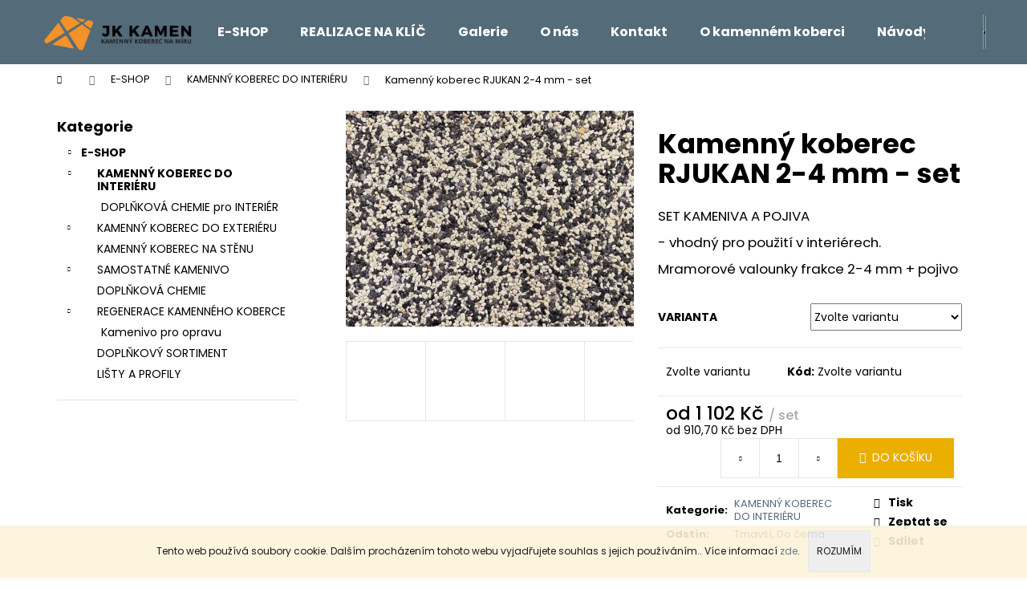

--- FILE ---
content_type: text/html; charset=utf-8
request_url: https://eshop.jkkamen.cz/kamenny-koberec-rjukan-2-4-mm-set/
body_size: 23815
content:
<!doctype html><html lang="cs" dir="ltr" class="header-background-dark external-fonts-loaded"><head><meta charset="utf-8" /><meta name="viewport" content="width=device-width,initial-scale=1" /><title>Kamenný koberec RJUKAN 2-4 mm - set - JK Kamen</title><link rel="preconnect" href="https://cdn.myshoptet.com" /><link rel="dns-prefetch" href="https://cdn.myshoptet.com" /><link rel="preload" href="https://cdn.myshoptet.com/prj/dist/master/cms/libs/jquery/jquery-1.11.3.min.js" as="script" /><link href="https://cdn.myshoptet.com/prj/dist/master/cms/templates/frontend_templates/shared/css/font-face/poppins.css" rel="stylesheet"><link href="https://cdn.myshoptet.com/prj/dist/master/shop/dist/font-shoptet-12.css.d637f40c301981789c16.css" rel="stylesheet"><script>
dataLayer = [];
dataLayer.push({'shoptet' : {
    "pageId": 739,
    "pageType": "productDetail",
    "currency": "CZK",
    "currencyInfo": {
        "decimalSeparator": ",",
        "exchangeRate": 1,
        "priceDecimalPlaces": 1,
        "symbol": "K\u010d",
        "symbolLeft": 0,
        "thousandSeparator": " "
    },
    "language": "cs",
    "projectId": 358149,
    "product": {
        "id": 756,
        "guid": "e1ad3586-5c0c-11eb-9bcc-0cc47a6b4bcc",
        "hasVariants": true,
        "codes": [
            {
                "code": "224348K1"
            },
            {
                "code": "224348S"
            }
        ],
        "name": "Kamenn\u00fd koberec RJUKAN 2-4 mm - set",
        "appendix": "",
        "weight": 26.25,
        "currentCategory": "E-SHOP | KAMENN\u00dd KOBEREC DO INTERI\u00c9RU",
        "currentCategoryGuid": "2692483c-94eb-11ea-a6c2-b8ca3a6063f8",
        "defaultCategory": "E-SHOP | KAMENN\u00dd KOBEREC DO INTERI\u00c9RU",
        "defaultCategoryGuid": "2692483c-94eb-11ea-a6c2-b8ca3a6063f8",
        "currency": "CZK",
        "priceWithVatMin": 1102,
        "priceWithVatMax": 1709
    },
    "stocks": [
        {
            "id": "ext",
            "title": "Sklad",
            "isDeliveryPoint": 0,
            "visibleOnEshop": 1
        }
    ],
    "cartInfo": {
        "id": null,
        "freeShipping": false,
        "freeShippingFrom": null,
        "leftToFreeGift": {
            "formattedPrice": "0 K\u010d",
            "priceLeft": 0
        },
        "freeGift": false,
        "leftToFreeShipping": {
            "priceLeft": null,
            "dependOnRegion": null,
            "formattedPrice": null
        },
        "discountCoupon": [],
        "getNoBillingShippingPrice": {
            "withoutVat": 0,
            "vat": 0,
            "withVat": 0
        },
        "cartItems": [],
        "taxMode": "ORDINARY"
    },
    "cart": [],
    "customer": {
        "priceRatio": 1,
        "priceListId": 1,
        "groupId": null,
        "registered": false,
        "mainAccount": false
    }
}});
</script>
<meta property="og:type" content="website"><meta property="og:site_name" content="eshop.jkkamen.cz"><meta property="og:url" content="https://eshop.jkkamen.cz/kamenny-koberec-rjukan-2-4-mm-set/"><meta property="og:title" content="Kamenný koberec RJUKAN 2-4 mm - set - JK Kamen"><meta name="author" content="JK Kamen"><meta name="web_author" content="Shoptet.cz"><meta name="dcterms.rightsHolder" content="eshop.jkkamen.cz"><meta name="robots" content="index,follow"><meta property="og:image" content="https://cdn.myshoptet.com/usr/eshop.jkkamen.cz/user/shop/big/756_200348-rjukan.jpg?60142ea5"><meta property="og:description" content="Kamenný koberec RJUKAN 2-4 mm - set. SET KAMENIVA A POJIVA
- vhodný pro použití v interiérech.
Mramorové valounky frakce 2-4 mm + pojivo"><meta name="description" content="Kamenný koberec RJUKAN 2-4 mm - set. SET KAMENIVA A POJIVA
- vhodný pro použití v interiérech.
Mramorové valounky frakce 2-4 mm + pojivo"><meta property="product:price:amount" content="1102"><meta property="product:price:currency" content="CZK"><style>:root {--color-primary: #546B79;--color-primary-h: 203;--color-primary-s: 18%;--color-primary-l: 40%;--color-primary-hover: #475B67;--color-primary-hover-h: 203;--color-primary-hover-s: 18%;--color-primary-hover-l: 34%;--color-secondary: #EAAF00;--color-secondary-h: 45;--color-secondary-s: 100%;--color-secondary-l: 46%;--color-secondary-hover: #D7A200;--color-secondary-hover-h: 45;--color-secondary-hover-s: 100%;--color-secondary-hover-l: 42%;--color-tertiary: #DDDDDD;--color-tertiary-h: 0;--color-tertiary-s: 0%;--color-tertiary-l: 87%;--color-tertiary-hover: #DDDDDD;--color-tertiary-hover-h: 0;--color-tertiary-hover-s: 0%;--color-tertiary-hover-l: 87%;--color-header-background: #546B79;--template-font: "Poppins";--template-headings-font: "Poppins";--header-background-url: none;--cookies-notice-background: #1A1937;--cookies-notice-color: #F8FAFB;--cookies-notice-button-hover: #f5f5f5;--cookies-notice-link-hover: #27263f;--templates-update-management-preview-mode-content: "Náhled aktualizací šablony je aktivní pro váš prohlížeč."}</style>
    
    <link href="https://cdn.myshoptet.com/prj/dist/master/shop/dist/main-12.less.a712b24f4ee06168baf8.css" rel="stylesheet" />
                <link href="https://cdn.myshoptet.com/prj/dist/master/shop/dist/mobile-header-v1-12.less.b339935b08864b3ce9dc.css" rel="stylesheet" />
    
    <script>var shoptet = shoptet || {};</script>
    <script src="https://cdn.myshoptet.com/prj/dist/master/shop/dist/main-3g-header.js.05f199e7fd2450312de2.js"></script>
<!-- User include --><!-- /User include --><link rel="shortcut icon" href="/favicon.ico" type="image/x-icon" /><link rel="canonical" href="https://eshop.jkkamen.cz/kamenny-koberec-rjukan-2-4-mm-set/" />    <!-- Global site tag (gtag.js) - Google Analytics -->
    <script async src="https://www.googletagmanager.com/gtag/js?id=G-VD6WPD53GM"></script>
    <script>
        
        window.dataLayer = window.dataLayer || [];
        function gtag(){dataLayer.push(arguments);}
        

        
        gtag('js', new Date());

                gtag('config', 'UA-77986598-2', { 'groups': "UA" });
        
                gtag('config', 'G-VD6WPD53GM', {"groups":"GA4","send_page_view":false,"content_group":"productDetail","currency":"CZK","page_language":"cs"});
        
                gtag('config', 'AW-878603388');
        
        
        
        
        
                    gtag('event', 'page_view', {"send_to":"GA4","page_language":"cs","content_group":"productDetail","currency":"CZK"});
        
                gtag('set', 'currency', 'CZK');

        gtag('event', 'view_item', {
            "send_to": "UA",
            "items": [
                {
                    "id": "224348S",
                    "name": "Kamenn\u00fd koberec RJUKAN 2-4 mm - set",
                    "category": "E-SHOP \/ KAMENN\u00dd KOBEREC DO INTERI\u00c9RU",
                                                            "variant": "*: 25 kg kameniva + pojivo STANDART",
                                        "price": 910.7
                }
            ]
        });
        
        
        
        
        
                    gtag('event', 'view_item', {"send_to":"GA4","page_language":"cs","content_group":"productDetail","value":910.70000000000005,"currency":"CZK","items":[{"item_id":"224348S","item_name":"Kamenn\u00fd koberec RJUKAN 2-4 mm - set","item_category":"E-SHOP","item_category2":"KAMENN\u00dd KOBEREC DO INTERI\u00c9RU","item_variant":"224348S~*: 25 kg kameniva + pojivo STANDART","price":910.70000000000005,"quantity":1,"index":0}]});
        
        
        
        
        
        
        
        document.addEventListener('DOMContentLoaded', function() {
            if (typeof shoptet.tracking !== 'undefined') {
                for (var id in shoptet.tracking.bannersList) {
                    gtag('event', 'view_promotion', {
                        "send_to": "UA",
                        "promotions": [
                            {
                                "id": shoptet.tracking.bannersList[id].id,
                                "name": shoptet.tracking.bannersList[id].name,
                                "position": shoptet.tracking.bannersList[id].position
                            }
                        ]
                    });
                }
            }

            shoptet.consent.onAccept(function(agreements) {
                if (agreements.length !== 0) {
                    console.debug('gtag consent accept');
                    var gtagConsentPayload =  {
                        'ad_storage': agreements.includes(shoptet.config.cookiesConsentOptPersonalisation)
                            ? 'granted' : 'denied',
                        'analytics_storage': agreements.includes(shoptet.config.cookiesConsentOptAnalytics)
                            ? 'granted' : 'denied',
                                                                                                'ad_user_data': agreements.includes(shoptet.config.cookiesConsentOptPersonalisation)
                            ? 'granted' : 'denied',
                        'ad_personalization': agreements.includes(shoptet.config.cookiesConsentOptPersonalisation)
                            ? 'granted' : 'denied',
                        };
                    console.debug('update consent data', gtagConsentPayload);
                    gtag('consent', 'update', gtagConsentPayload);
                    dataLayer.push(
                        { 'event': 'update_consent' }
                    );
                }
            });
        });
    </script>
</head><body class="desktop id-739 in-kamenny-koberec-do-interieru template-12 type-product type-detail multiple-columns-body columns-3 ums_forms_redesign--off ums_a11y_category_page--on ums_discussion_rating_forms--off ums_flags_display_unification--on ums_a11y_login--on mobile-header-version-1"><noscript>
    <style>
        #header {
            padding-top: 0;
            position: relative !important;
            top: 0;
        }
        .header-navigation {
            position: relative !important;
        }
        .overall-wrapper {
            margin: 0 !important;
        }
        body:not(.ready) {
            visibility: visible !important;
        }
    </style>
    <div class="no-javascript">
        <div class="no-javascript__title">Musíte změnit nastavení vašeho prohlížeče</div>
        <div class="no-javascript__text">Podívejte se na: <a href="https://www.google.com/support/bin/answer.py?answer=23852">Jak povolit JavaScript ve vašem prohlížeči</a>.</div>
        <div class="no-javascript__text">Pokud používáte software na blokování reklam, může být nutné povolit JavaScript z této stránky.</div>
        <div class="no-javascript__text">Děkujeme.</div>
    </div>
</noscript>

        <div id="fb-root"></div>
        <script>
            window.fbAsyncInit = function() {
                FB.init({
//                    appId            : 'your-app-id',
                    autoLogAppEvents : true,
                    xfbml            : true,
                    version          : 'v19.0'
                });
            };
        </script>
        <script async defer crossorigin="anonymous" src="https://connect.facebook.net/cs_CZ/sdk.js"></script>    <div class="cookie-ag-wrap">
        <div class="site-msg cookies" data-testid="cookiePopup" data-nosnippet>
            <form action="">
                Tento web používá soubory cookie. Dalším procházením tohoto webu vyjadřujete souhlas s jejich používáním.. Více informací <a href="http://eshop.jkkamen.cz/podminky-ochrany-osobnich-udaju/" target="\">zde</a>.
                <button type="submit" class="btn btn-xs btn-default CookiesOK" data-cookie-notice-ttl="7" data-testid="buttonCookieSubmit">Rozumím</button>
            </form>
        </div>
            </div>
<a href="#content" class="skip-link sr-only">Přejít na obsah</a><div class="overall-wrapper">
    <div class="user-action">
                        <dialog id="login" class="dialog dialog--modal dialog--fullscreen js-dialog--modal" aria-labelledby="loginHeading">
        <div class="dialog__close dialog__close--arrow">
                        <button type="button" class="btn toggle-window-arr" data-dialog-close data-testid="backToShop">Zpět <span>do obchodu</span></button>
            </div>
        <div class="dialog__wrapper">
            <div class="dialog__content dialog__content--form">
                <div class="dialog__header">
                    <h2 id="loginHeading" class="dialog__heading dialog__heading--login">Přihlášení k vašemu účtu</h2>
                </div>
                <div id="customerLogin" class="dialog__body">
                    <form action="/action/Customer/Login/" method="post" id="formLoginIncluded" class="csrf-enabled formLogin" data-testid="formLogin"><input type="hidden" name="referer" value="" /><div class="form-group"><div class="input-wrapper email js-validated-element-wrapper no-label"><input type="email" name="email" class="form-control" autofocus placeholder="E-mailová adresa (např. jan@novak.cz)" data-testid="inputEmail" autocomplete="email" required /></div></div><div class="form-group"><div class="input-wrapper password js-validated-element-wrapper no-label"><input type="password" name="password" class="form-control" placeholder="Heslo" data-testid="inputPassword" autocomplete="current-password" required /><span class="no-display">Nemůžete vyplnit toto pole</span><input type="text" name="surname" value="" class="no-display" /></div></div><div class="form-group"><div class="login-wrapper"><button type="submit" class="btn btn-secondary btn-text btn-login" data-testid="buttonSubmit">Přihlásit se</button><div class="password-helper"><a href="/registrace/" data-testid="signup" rel="nofollow">Nová registrace</a><a href="/klient/zapomenute-heslo/" rel="nofollow">Zapomenuté heslo</a></div></div></div></form>
                </div>
            </div>
        </div>
    </dialog>
            </div>
<header id="header"><div class="container navigation-wrapper"><div class="site-name"><a href="/" data-testid="linkWebsiteLogo"><img src="https://cdn.myshoptet.com/usr/eshop.jkkamen.cz/user/logos/logocz_faktury_novy.png" alt="JK Kamen" fetchpriority="low" /></a></div><nav id="navigation" aria-label="Hlavní menu" data-collapsible="true"><div class="navigation-in menu"><ul class="menu-level-1" role="menubar" data-testid="headerMenuItems"><li class="menu-item-763" role="none"><a href="/e-shop/" data-testid="headerMenuItem" role="menuitem" aria-expanded="false"><b>E-SHOP</b></a></li>
<li class="menu-item-760" role="none"><a href="/realizace-na-klic/" data-testid="headerMenuItem" role="menuitem" aria-expanded="false"><b>REALIZACE NA KLÍČ</b></a></li>
<li class="menu-item-757" role="none"><a href="/galerie-2/" target="blank" data-testid="headerMenuItem" role="menuitem" aria-expanded="false"><b>Galerie</b></a></li>
<li class="menu-item-775" role="none"><a href="/o-nas/" data-testid="headerMenuItem" role="menuitem" aria-expanded="false"><b>O nás</b></a></li>
<li class="menu-item-873" role="none"><a href="/kontakt/" data-testid="headerMenuItem" role="menuitem" aria-expanded="false"><b>Kontakt</b></a></li>
<li class="menu-item-781" role="none"><a href="/o-kamennem-koberci/" data-testid="headerMenuItem" role="menuitem" aria-expanded="false"><b>O kamenném koberci</b></a></li>
<li class="menu-item-805" role="none"><a href="/navody-na-samorealizaci/" data-testid="headerMenuItem" role="menuitem" aria-expanded="false"><b>Návody na samorealizaci</b></a></li>
<li class="menu-item-799" role="none"><a href="/ke-stazeni/" data-testid="headerMenuItem" role="menuitem" aria-expanded="false"><b>Ke stažení</b></a></li>
</ul>
    <ul class="navigationActions" role="menu">
                            <li role="none">
                                    <a href="/login/?backTo=%2Fkamenny-koberec-rjukan-2-4-mm-set%2F" rel="nofollow" data-testid="signin" role="menuitem"><span>Přihlášení</span></a>
                            </li>
                        </ul>
</div><span class="navigation-close"></span></nav><div class="menu-helper" data-testid="hamburgerMenu"><span>Více</span></div>

    <div class="navigation-buttons">
                <a href="#" class="toggle-window" data-target="search" data-testid="linkSearchIcon"><span class="sr-only">Hledat</span></a>
                    
        <button class="top-nav-button top-nav-button-login" type="button" data-dialog-id="login" aria-haspopup="dialog" aria-controls="login" data-testid="signin">
            <span class="sr-only">Přihlášení</span>
        </button>
                    <a href="/kosik/" class="toggle-window cart-count" data-target="cart" data-testid="headerCart" rel="nofollow" aria-haspopup="dialog" aria-expanded="false" aria-controls="cart-widget"><span class="sr-only">Nákupní košík</span></a>
        <a href="#" class="toggle-window" data-target="navigation" data-testid="hamburgerMenu"><span class="sr-only">Menu</span></a>
    </div>

</div></header><!-- / header -->


<div id="content-wrapper" class="container content-wrapper">
    
                                <div class="breadcrumbs navigation-home-icon-wrapper" itemscope itemtype="https://schema.org/BreadcrumbList">
                                                                            <span id="navigation-first" data-basetitle="JK Kamen" itemprop="itemListElement" itemscope itemtype="https://schema.org/ListItem">
                <a href="/" itemprop="item" class="navigation-home-icon"><span class="sr-only" itemprop="name">Domů</span></a>
                <span class="navigation-bullet">/</span>
                <meta itemprop="position" content="1" />
            </span>
                                <span id="navigation-1" itemprop="itemListElement" itemscope itemtype="https://schema.org/ListItem">
                <a href="/e-shop/" itemprop="item" data-testid="breadcrumbsSecondLevel"><span itemprop="name">E-SHOP</span></a>
                <span class="navigation-bullet">/</span>
                <meta itemprop="position" content="2" />
            </span>
                                <span id="navigation-2" itemprop="itemListElement" itemscope itemtype="https://schema.org/ListItem">
                <a href="/kamenny-koberec-do-interieru/" itemprop="item" data-testid="breadcrumbsSecondLevel"><span itemprop="name">KAMENNÝ KOBEREC DO INTERIÉRU</span></a>
                <span class="navigation-bullet">/</span>
                <meta itemprop="position" content="3" />
            </span>
                                            <span id="navigation-3" itemprop="itemListElement" itemscope itemtype="https://schema.org/ListItem" data-testid="breadcrumbsLastLevel">
                <meta itemprop="item" content="https://eshop.jkkamen.cz/kamenny-koberec-rjukan-2-4-mm-set/" />
                <meta itemprop="position" content="4" />
                <span itemprop="name" data-title="Kamenný koberec RJUKAN 2-4 mm - set">Kamenný koberec RJUKAN 2-4 mm - set <span class="appendix"></span></span>
            </span>
            </div>
            
    <div class="content-wrapper-in">
                                                <aside class="sidebar sidebar-left"  data-testid="sidebarMenu">
                                                                                                <div class="sidebar-inner">
                                                                                                        <div class="box box-bg-variant box-categories">    <div class="skip-link__wrapper">
        <span id="categories-start" class="skip-link__target js-skip-link__target sr-only" tabindex="-1">&nbsp;</span>
        <a href="#categories-end" class="skip-link skip-link--start sr-only js-skip-link--start">Přeskočit kategorie</a>
    </div>

<h4>Kategorie</h4>


<div id="categories"><div class="categories cat-01 expandable active expanded" id="cat-763"><div class="topic child-active"><a href="/e-shop/">E-SHOP<span class="cat-trigger">&nbsp;</span></a></div>

                    <ul class=" active expanded">
                                        <li class="
                active                  expandable                 expanded                ">
                <a href="/kamenny-koberec-do-interieru/">
                    KAMENNÝ KOBEREC DO INTERIÉRU
                    <span class="cat-trigger">&nbsp;</span>                </a>
                                                            

                    <ul class=" active expanded">
                                        <li >
                <a href="/doplnkovy-sortiment-pro-interier/">
                    DOPLŇKOVÁ CHEMIE pro INTERIÉR
                                    </a>
                                                                </li>
                </ul>
    
                                                </li>
                                <li class="
                                 expandable                                 external">
                <a href="/kamenny-koberec-do-exterieru/">
                    KAMENNÝ KOBEREC DO EXTERIÉRU
                    <span class="cat-trigger">&nbsp;</span>                </a>
                                                            

    
                                                </li>
                                <li >
                <a href="/kamenny-koberec-na-stenu/">
                    KAMENNÝ KOBEREC NA STĚNU
                                    </a>
                                                                </li>
                                <li class="
                                 expandable                                 external">
                <a href="/samostatne-kamenivo/">
                    SAMOSTATNÉ KAMENIVO
                    <span class="cat-trigger">&nbsp;</span>                </a>
                                                            

    
                                                </li>
                                <li >
                <a href="/doplnkovy-sortiment/">
                    DOPLŇKOVÁ CHEMIE
                                    </a>
                                                                </li>
                                <li class="
                                 expandable                 expanded                ">
                <a href="/regenerace-kamenneho-koberce/">
                    REGENERACE KAMENNÉHO KOBERCE
                    <span class="cat-trigger">&nbsp;</span>                </a>
                                                            

                    <ul class=" expanded">
                                        <li >
                <a href="/kamenivo-pro-opravu/">
                    Kamenivo pro opravu
                                    </a>
                                                                </li>
                </ul>
    
                                                </li>
                                <li >
                <a href="/doplnkovy-sortiment-2/">
                    DOPLŇKOVÝ SORTIMENT
                                    </a>
                                                                </li>
                                <li >
                <a href="/listy-a-profily/">
                    LIŠTY A PROFILY
                                    </a>
                                                                </li>
                </ul>
    </div></div>

    <div class="skip-link__wrapper">
        <a href="#categories-start" class="skip-link skip-link--end sr-only js-skip-link--end" tabindex="-1" hidden>Přeskočit kategorie</a>
        <span id="categories-end" class="skip-link__target js-skip-link__target sr-only" tabindex="-1">&nbsp;</span>
    </div>
</div>
                                                                                                                                        <div class="banner"><div class="banner-wrapper banner1"><a href="https://358149.myshoptet.com/galerie-2/pro-inspiraci-nektere-nase-interierove-realizace/" data-ec-promo-id="11" target="_blank" ><img data-src="https://cdn.myshoptet.com/usr/eshop.jkkamen.cz/user/banners/5-collage.jpg?5ebbad7b" src="data:image/svg+xml,%3Csvg%20width%3D%222046%22%20height%3D%222046%22%20xmlns%3D%22http%3A%2F%2Fwww.w3.org%2F2000%2Fsvg%22%3E%3C%2Fsvg%3E" fetchpriority="low" alt="Kamenný koberec v interiéru" width="2046" height="2046" /><span class="extended-banner-texts"><span class="extended-banner-text">KAMENNÝ KOBEREC V INTERIÉRU</span></span></a></div></div>
                                            <div class="banner"><div class="banner-wrapper banner2"><a href="https://358149.myshoptet.com/galerie-2/pro-inspiraci-nektere-nase-exterierove-realizace-2/" data-ec-promo-id="12" ><img data-src="https://cdn.myshoptet.com/usr/eshop.jkkamen.cz/user/banners/10-collage-1.jpg?5ebc4701" src="data:image/svg+xml,%3Csvg%20width%3D%221021%22%20height%3D%221021%22%20xmlns%3D%22http%3A%2F%2Fwww.w3.org%2F2000%2Fsvg%22%3E%3C%2Fsvg%3E" fetchpriority="low" alt="Kamenný koberec v exteriéru" width="1021" height="1021" /><span class="extended-banner-texts"><span class="extended-banner-text">KAMENNÝ KOBEREC V EXTERIÉRU</span></span></a></div></div>
                                                                                <div class="box box-bg-default box-sm box-poll">                            <h4><span>Dotazník</span></h4>

            <h5>Jak se Vám líbí náš e-shop?</h5>
            <ul class="poll">
                                    <li>
                                                    <a href="#" class="js-window-location" data-url="/action/Poll/Vote/?answerId=1">Velmi pěkný</a>
                                                <div class="poll-result">
                            <div style="width: 65%"></div>
                            <small>(65%)</small>
                        </div>
                    </li>
                                    <li>
                                                    <a href="#" class="js-window-location" data-url="/action/Poll/Vote/?answerId=2">Pěkný</a>
                                                <div class="poll-result">
                            <div style="width: 13%"></div>
                            <small>(13%)</small>
                        </div>
                    </li>
                                    <li>
                                                    <a href="#" class="js-window-location" data-url="/action/Poll/Vote/?answerId=6">Ujde to</a>
                                                <div class="poll-result">
                            <div style="width: 5%"></div>
                            <small>(5%)</small>
                        </div>
                    </li>
                                    <li>
                                                    <a href="#" class="js-window-location" data-url="/action/Poll/Vote/?answerId=9">Ještě je co zlepšovat</a>
                                                <div class="poll-result">
                            <div style="width: 10%"></div>
                            <small>(10%)</small>
                        </div>
                    </li>
                                    <li>
                                                    <a href="#" class="js-window-location" data-url="/action/Poll/Vote/?answerId=3">Nelíbí se mi</a>
                                                <div class="poll-result">
                            <div style="width: 7%"></div>
                            <small>(7%)</small>
                        </div>
                    </li>
                            </ul>
                        Počet hlasů: <strong>40</strong>
            </div>
                                                                    </div>
                                                            </aside>
                            <main id="content" class="content narrow">
                                                                                                                    
<div class="p-detail" itemscope itemtype="https://schema.org/Product">

    
    <meta itemprop="name" content="Kamenný koberec RJUKAN 2-4 mm - set" />
    <meta itemprop="category" content="Úvodní stránka &gt; E-SHOP &gt; KAMENNÝ KOBEREC DO INTERIÉRU &gt; Kamenný koberec RJUKAN 2-4 mm - set" />
    <meta itemprop="url" content="https://eshop.jkkamen.cz/kamenny-koberec-rjukan-2-4-mm-set/" />
    <meta itemprop="image" content="https://cdn.myshoptet.com/usr/eshop.jkkamen.cz/user/shop/big/756_200348-rjukan.jpg?60142ea5" />
            <meta itemprop="description" content="SET KAMENIVA A POJIVA
- vhodný pro použití v interiérech.
Mramorové valounky frakce 2-4 mm + pojivo" />
                                                                
        <div class="p-detail-inner">

        <div class="p-data-wrapper">
            <div class="p-detail-inner-header">
                                <h1>
                      Kamenný koberec RJUKAN 2-4 mm - set                </h1>
            </div>

                            <div class="p-short-description" data-testid="productCardShortDescr">
                    <p>SET KAMENIVA A POJIVA</p>
<p>- vhodný pro použití v interiérech.</p>
<p>Mramorové valounky frakce 2-4 mm + pojivo</p>
                </div>
            

            <form action="/action/Cart/addCartItem/" method="post" id="product-detail-form" class="pr-action csrf-enabled" data-testid="formProduct">
                <meta itemprop="productID" content="756" /><meta itemprop="identifier" content="e1ad3586-5c0c-11eb-9bcc-0cc47a6b4bcc" /><span itemprop="offers" itemscope itemtype="https://schema.org/Offer"><meta itemprop="sku" content="224348S" /><link itemprop="availability" href="https://schema.org/InStock" /><meta itemprop="url" content="https://eshop.jkkamen.cz/kamenny-koberec-rjukan-2-4-mm-set/" /><meta itemprop="price" content="1102.00" /><meta itemprop="priceCurrency" content="CZK" /><link itemprop="itemCondition" href="https://schema.org/NewCondition" /></span><span itemprop="offers" itemscope itemtype="https://schema.org/Offer"><meta itemprop="sku" content="224348K1" /><link itemprop="availability" href="https://schema.org/InStock" /><meta itemprop="url" content="https://eshop.jkkamen.cz/kamenny-koberec-rjukan-2-4-mm-set/" /><meta itemprop="price" content="1709.00" /><meta itemprop="priceCurrency" content="CZK" /><link itemprop="itemCondition" href="https://schema.org/NewCondition" /></span><input type="hidden" name="productId" value="756" /><input type="hidden" name="priceId" value="1563" /><input type="hidden" name="language" value="cs" />

                <div class="p-variants-block">
                                    <table class="detail-parameters">
                        <tbody>
                                                    <tr class="variant-list variant-not-chosen-anchor">
                                <th>
                                    Varianta                                </th>
                                <td>
                                    <div id="simple-variants" class="clearfix">
                                                                                    <select name="priceId" class="form-control" id="simple-variants-select" data-testid="selectVariant"><option value="" data-disable-button="1" data-disable-reason="Zvolte variantu" data-index="0"data-codeid="1563">Zvolte variantu</option><option value="1563" data-index="1"data-min="1"data-max="9999"data-decimals="0"data-codeid="1563"data-stock="-1"data-customerprice="1102"data-haspromotion=""data-quantity-discount-disabled="true">*: 25 kg kameniva + pojivo STANDART&nbsp;- Skladem&nbsp; (1 102 Kč)</option><option value="1560" data-index="2"data-min="1"data-max="9999"data-decimals="0"data-codeid="1560"data-stock="-1"data-customerprice="1709"data-haspromotion=""data-quantity-discount-disabled="true">*: 25 kg kameniva + pojivo UV jednosložkové&nbsp;- Skladem&nbsp; (1 709 Kč)</option></select>
                                                                            </div>
                                </td>
                            </tr>
                        
                        
                                                                                                </tbody>
                    </table>
                            </div>



            <div class="p-basic-info-block">
                <div class="block">
                                                            

                                                <span class="choose-variant
 no-display 1">
                <span class="availability-label" style="color: #009901">
                                            Skladem
                                    </span>
                            </span>
                                            <span class="choose-variant
 no-display 2">
                <span class="availability-label" style="color: #009901">
                                            Skladem
                                    </span>
                            </span>
                <span class="choose-variant default-variant">
            <span class="availability-label">
                Zvolte variantu            </span>
        </span>
                                    </div>
                <div class="block">
                                            <span class="p-code">
        <span class="p-code-label">Kód:</span>
                                                        <span class="choose-variant
 no-display 1">
                    224348S
                </span>
                                    <span class="choose-variant
 no-display 2">
                    224348K1
                </span>
                                <span class="choose-variant default-variant">Zvolte variantu</span>
                        </span>
                </div>
                <div class="block">
                                                        </div>
            </div>

                                        
            <div class="p-to-cart-block">
                            <div class="p-final-price-wrapper">
                                                            <strong class="price-final" data-testid="productCardPrice">
                                                            <span class="price-final-holder choose-variant
 no-display 1">
                        1 102 Kč
                        
    
        <span class="pr-list-unit">
            /&nbsp;set
    </span>
                    </span>
                                                                <span class="price-final-holder choose-variant
 no-display 2">
                        1 709 Kč
                        
    
        <span class="pr-list-unit">
            /&nbsp;set
    </span>
                    </span>
                                        <span class="price-final-holder choose-variant default-variant">
                        od <span class="nowrap">1 102 Kč</span>    
    
        <span class="pr-list-unit">
            /&nbsp;set
    </span>
            </span>
            </strong>
                        <span class="price-additional">
                                                                                <span class="price-additional-holder choose-variant
 no-display 1">
                            910,70 Kč
                                                            bez DPH                                                    </span>
                                                                                <span class="price-additional-holder choose-variant
 no-display 2">
                            1 412,40 Kč
                                                            bez DPH                                                    </span>
                                                    <span class="choose-variant default-variant">
                            od <span class="nowrap">910,70 Kč</span>            bez DPH                    </span>
                        </span>
                        <span class="price-measure">
                    
                        </span>
                    
                </div>
                            <div class="p-add-to-cart-wrapper">
                                <div class="add-to-cart" data-testid="divAddToCart">
                
<span class="quantity">
    <span
        class="increase-tooltip js-increase-tooltip"
        data-trigger="manual"
        data-container="body"
        data-original-title="Není možné zakoupit více než 9999 set."
        aria-hidden="true"
        role="tooltip"
        data-testid="tooltip">
    </span>

    <span
        class="decrease-tooltip js-decrease-tooltip"
        data-trigger="manual"
        data-container="body"
        data-original-title="Minimální množství, které lze zakoupit, je 1 set."
        aria-hidden="true"
        role="tooltip"
        data-testid="tooltip">
    </span>
    <label>
        <input
            type="number"
            name="amount"
            value="1"
            class="amount"
            autocomplete="off"
            data-decimals="0"
                        step="1"
            min="1"
            max="9999"
            aria-label="Množství"
            data-testid="cartAmount"/>
    </label>

    <button
        class="increase"
        type="button"
        aria-label="Zvýšit množství o 1"
        data-testid="increase">
            <span class="increase__sign">&plus;</span>
    </button>

    <button
        class="decrease"
        type="button"
        aria-label="Snížit množství o 1"
        data-testid="decrease">
            <span class="decrease__sign">&minus;</span>
    </button>
</span>
                    
                <button type="submit" class="btn btn-conversion add-to-cart-button" data-testid="buttonAddToCart" aria-label="Do košíku Kamenný koberec RJUKAN 2-4 mm - set">Do košíku</button>
            
            </div>
                            </div>
            </div>


            </form>

            
            

            <div class="p-param-block">
                <div class="detail-parameters-wrapper">
                    <table class="detail-parameters second">
                        <tr>
    <th>
        <span class="row-header-label">
            Kategorie<span class="row-header-label-colon">:</span>
        </span>
    </th>
    <td>
        <a href="/kamenny-koberec-do-interieru/">KAMENNÝ KOBEREC DO INTERIÉRU</a>    </td>
</tr>
            <tr>
            <th>
                <span class="row-header-label">
                                            Odstín<span class="row-header-label-colon">:</span>
                                    </span>
            </th>
            <td>
                                                            Tmavší,                                                                                 Do černa                                                </td>
        </tr>
                        </table>
                </div>
                <div class="social-buttons-wrapper">
                    <div class="link-icons" data-testid="productDetailActionIcons">
    <a href="#" class="link-icon print" title="Tisknout produkt"><span>Tisk</span></a>
    <a href="/kamenny-koberec-rjukan-2-4-mm-set:dotaz/" class="link-icon chat" title="Mluvit s prodejcem" rel="nofollow"><span>Zeptat se</span></a>
                <a href="#" class="link-icon share js-share-buttons-trigger" title="Sdílet produkt"><span>Sdílet</span></a>
    </div>
                        <div class="social-buttons no-display">
                    <div class="twitter">
                <script>
        window.twttr = (function(d, s, id) {
            var js, fjs = d.getElementsByTagName(s)[0],
                t = window.twttr || {};
            if (d.getElementById(id)) return t;
            js = d.createElement(s);
            js.id = id;
            js.src = "https://platform.twitter.com/widgets.js";
            fjs.parentNode.insertBefore(js, fjs);
            t._e = [];
            t.ready = function(f) {
                t._e.push(f);
            };
            return t;
        }(document, "script", "twitter-wjs"));
        </script>

<a
    href="https://twitter.com/share"
    class="twitter-share-button"
        data-lang="cs"
    data-url="https://eshop.jkkamen.cz/kamenny-koberec-rjukan-2-4-mm-set/"
>Tweet</a>

            </div>
                    <div class="facebook">
                <div
            data-layout="button"
        class="fb-share-button"
    >
</div>

            </div>
                                <div class="close-wrapper">
        <a href="#" class="close-after js-share-buttons-trigger" title="Sdílet produkt">Zavřít</a>
    </div>

            </div>
                </div>
            </div>


                                </div>

        <div class="p-image-wrapper">
            
            <div class="p-image" style="" data-testid="mainImage">
                

<a href="https://cdn.myshoptet.com/usr/eshop.jkkamen.cz/user/shop/big/756_200348-rjukan.jpg?60142ea5" class="p-main-image cloud-zoom" data-href="https://cdn.myshoptet.com/usr/eshop.jkkamen.cz/user/shop/orig/756_200348-rjukan.jpg?60142ea5"><img src="https://cdn.myshoptet.com/usr/eshop.jkkamen.cz/user/shop/big/756_200348-rjukan.jpg?60142ea5" alt="200348 rjukan" width="1024" height="768"  fetchpriority="high" />
</a>                


                

    

            </div>
            <div class="row">
                
    <div class="col-sm-12 p-thumbnails-wrapper">

        <div class="p-thumbnails">

            <div class="p-thumbnails-inner">

                <div>
                                                                                        <a href="https://cdn.myshoptet.com/usr/eshop.jkkamen.cz/user/shop/big/756_200348-rjukan.jpg?60142ea5" class="p-thumbnail highlighted">
                            <img src="data:image/svg+xml,%3Csvg%20width%3D%22100%22%20height%3D%22100%22%20xmlns%3D%22http%3A%2F%2Fwww.w3.org%2F2000%2Fsvg%22%3E%3C%2Fsvg%3E" alt="200348 rjukan" width="100" height="100"  data-src="https://cdn.myshoptet.com/usr/eshop.jkkamen.cz/user/shop/related/756_200348-rjukan.jpg?60142ea5" fetchpriority="low" />
                        </a>
                        <a href="https://cdn.myshoptet.com/usr/eshop.jkkamen.cz/user/shop/big/756_200348-rjukan.jpg?60142ea5" class="cbox-gal" data-gallery="lightbox[gallery]" data-alt="200348 rjukan"></a>
                                                                    <a href="https://cdn.myshoptet.com/usr/eshop.jkkamen.cz/user/shop/big/756-1_rjukan1.jpg?6014385a" class="p-thumbnail">
                            <img src="data:image/svg+xml,%3Csvg%20width%3D%22100%22%20height%3D%22100%22%20xmlns%3D%22http%3A%2F%2Fwww.w3.org%2F2000%2Fsvg%22%3E%3C%2Fsvg%3E" alt="rjukan1" width="100" height="100"  data-src="https://cdn.myshoptet.com/usr/eshop.jkkamen.cz/user/shop/related/756-1_rjukan1.jpg?6014385a" fetchpriority="low" />
                        </a>
                        <a href="https://cdn.myshoptet.com/usr/eshop.jkkamen.cz/user/shop/big/756-1_rjukan1.jpg?6014385a" class="cbox-gal" data-gallery="lightbox[gallery]" data-alt="rjukan1"></a>
                                                                    <a href="https://cdn.myshoptet.com/usr/eshop.jkkamen.cz/user/shop/big/756-2_rjukan2.jpg?6014385c" class="p-thumbnail">
                            <img src="data:image/svg+xml,%3Csvg%20width%3D%22100%22%20height%3D%22100%22%20xmlns%3D%22http%3A%2F%2Fwww.w3.org%2F2000%2Fsvg%22%3E%3C%2Fsvg%3E" alt="rjukan2" width="100" height="100"  data-src="https://cdn.myshoptet.com/usr/eshop.jkkamen.cz/user/shop/related/756-2_rjukan2.jpg?6014385c" fetchpriority="low" />
                        </a>
                        <a href="https://cdn.myshoptet.com/usr/eshop.jkkamen.cz/user/shop/big/756-2_rjukan2.jpg?6014385c" class="cbox-gal" data-gallery="lightbox[gallery]" data-alt="rjukan2"></a>
                                                                    <a href="https://cdn.myshoptet.com/usr/eshop.jkkamen.cz/user/shop/big/756-3_rjukan3.jpg?6014385e" class="p-thumbnail">
                            <img src="data:image/svg+xml,%3Csvg%20width%3D%22100%22%20height%3D%22100%22%20xmlns%3D%22http%3A%2F%2Fwww.w3.org%2F2000%2Fsvg%22%3E%3C%2Fsvg%3E" alt="rjukan3" width="100" height="100"  data-src="https://cdn.myshoptet.com/usr/eshop.jkkamen.cz/user/shop/related/756-3_rjukan3.jpg?6014385e" fetchpriority="low" />
                        </a>
                        <a href="https://cdn.myshoptet.com/usr/eshop.jkkamen.cz/user/shop/big/756-3_rjukan3.jpg?6014385e" class="cbox-gal" data-gallery="lightbox[gallery]" data-alt="rjukan3"></a>
                                    </div>

            </div>

            <a href="#" class="thumbnail-prev"></a>
            <a href="#" class="thumbnail-next"></a>

        </div>

    </div>

            </div>

        </div>
    </div>

    <div class="container container--bannersBenefit">
            </div>

        



        
    <div class="shp-tabs-wrapper p-detail-tabs-wrapper">
        <div class="row">
            <div class="col-sm-12 shp-tabs-row responsive-nav">
                <div class="shp-tabs-holder">
    <ul id="p-detail-tabs" class="shp-tabs p-detail-tabs visible-links" role="tablist">
                            <li class="shp-tab active" data-testid="tabDescription">
                <a href="#description" class="shp-tab-link" role="tab" data-toggle="tab">Popis</a>
            </li>
                                                <li class="shp-tab" data-testid="tabRelatedProducts">
                <a href="#productsRelated" class="shp-tab-link" role="tab" data-toggle="tab">Související (3)</a>
            </li>
                                                                                                         <li class="shp-tab" data-testid="tabDiscussion">
                                <a href="#productDiscussion" class="shp-tab-link" role="tab" data-toggle="tab">Diskuze</a>
            </li>
                                        </ul>
</div>
            </div>
            <div class="col-sm-12 ">
                <div id="tab-content" class="tab-content">
                                                                                                            <div id="description" class="tab-pane fade in active" role="tabpanel">
        <div class="description-inner">
            <div class="basic-description">
                
                                    <p><strong><span style="text-decoration: underline;"><em>POPIS DOSTUPNÝCH VARIANT PRODUKTU:</em></span></strong></p>
<p>&nbsp;</p>
<p><em><strong><u>Varianta: 25 kg kameniva + pojivo STANDART</u></strong></em></p>
<p>-&nbsp;<em>25kg praného, sušeného a baleného kameniva v LDPE pytli + pojivo EMZ EP</em></p>
<p><em>-&nbsp;</em><strong><em>Pojivo EMZ EP</em></strong><em> je epoxidové pojivo určené pro kamenné koberce, toto pojivo&nbsp;</em><strong><em>není zcela UV stabilní</em></strong><em>, tudíž nezaručuje barevnou stálost a může docházet k degradaci vlivem UV záření.</em></p>
<p><em>&nbsp;</em></p>
<p><strong><em><u>Varianta: 25 kg kameniva + pojivo UV JEDNOSLOŽKOVÉ</u></em></strong></p>
<p><em>- 25kg praného, sušeného a baleného kameniva v LDPE pytli + polyuretanové <strong>JEDNOSLOŽKOVÉ </strong>pojivo EMZ PU 1k.</em></p>
<p>- <em><strong>Pojivo EMZ PU 1k je JEDNOSLOŽKOVÉ</strong></em><em> pojivo určené pro kamenné koberce, které&nbsp;</em><strong><em>je UV stabilní</em></strong><em>&nbsp;zaručující barevnou stálost a dlouhou životnost.</em></p>
<p>&nbsp;</p>
<p><em>&nbsp;</em></p>
<p>&nbsp;&nbsp;</p>
<p><span style="text-decoration: underline;"><strong>JEDNODUCHÝ VÝPOČET SPOTŘEBY MATERIÁLU:</strong></span><em>&nbsp; naše JK kalkulačka ke stažení <a href="https://eshop.jkkamen.cz/user/documents/upload/INTERAKTIVNÍ CENÍK JK KAMEN.xlsx"><span style="color: #ff0000;">ZDE</span></a></em><span style="text-decoration: underline;"><strong><br /></strong></span></p>
<p><strong><span style="color: #ff0000;"><em><span style="text-decoration: underline;"><span style="color: #000000; text-decoration: underline;">INTERIÉR (finální tloušťka 8mm):</span></span></em></span>&nbsp; <span style="color: #ff0000;">(m2 x 0,56) x 1,1 =</span> předpokládaná SPOTŘEBA MATERIÁLU + 10% rezerva<br /></strong></p>
<p>&nbsp;</p>
<p>Pro realizace v interiéru doporučujeme tloušťku finálního povrchu 8 mm, doporučujeme také počítat s 10% rezervou.</p>
<p>&nbsp;</p>
<p>&nbsp;</p>
<p>&nbsp;</p>
<p>&nbsp;</p>
<p>&nbsp;</p>
<p>&nbsp;</p>
<p>&nbsp;</p>
<p>&nbsp;</p>
<p>&nbsp;</p>
<p>&nbsp;</p>
<p>&nbsp;</p>
                            </div>
            
        </div>
    </div>
                                                    
    <div id="productsRelated" class="tab-pane fade" role="tabpanel">

        <div class="products products-block products-additional p-switchable">
            
        
                    <div class="product col-sm-6 col-md-12 col-lg-6 active related-sm-screen-show">
    <div class="p" data-micro="product" data-micro-product-id="1581" data-micro-identifier="284b2be0-6164-11eb-838e-0cc47a6c9c84" data-testid="productItem">
                    <a href="/penetrace-adz-8/" class="image">
                <img src="data:image/svg+xml,%3Csvg%20width%3D%22423%22%20height%3D%22318%22%20xmlns%3D%22http%3A%2F%2Fwww.w3.org%2F2000%2Fsvg%22%3E%3C%2Fsvg%3E" alt="ADZ 8" data-micro-image="https://cdn.myshoptet.com/usr/eshop.jkkamen.cz/user/shop/big/1581_adz-8.jpg?6012b2b7" width="423" height="318"  data-src="https://cdn.myshoptet.com/usr/eshop.jkkamen.cz/user/shop/detail/1581_adz-8.jpg?6012b2b7
" fetchpriority="low" />
                                                                                                                                    
    

    


            </a>
        
        <div class="p-in">

            <div class="p-in-in">
                <a href="/penetrace-adz-8/" class="name" data-micro="url">
                    <span data-micro="name" data-testid="productCardName">
                          Penetrace ADZ 8                    </span>
                </a>
                
                <div class="availability">
            <span style="color:#009901">
                Skladem            </span>
                                                            </div>
    
                            </div>

            <div class="p-bottom no-buttons">
                
                <div data-micro="offer"
    data-micro-price="450.00"
    data-micro-price-currency="CZK"
            data-micro-availability="https://schema.org/InStock"
    >
                    <div class="prices">
                                                                                
                        
                        
                        
        <div class="price-additional">371,90 Kč&nbsp;bez DPH</div>
        <div class="price price-final" data-testid="productCardPrice">
        <strong>
                                        450 Kč
                    </strong>
        
    
        
    </div>


                        

                    </div>

                    

                                            <div class="p-tools">
                                                            <form action="/action/Cart/addCartItem/" method="post" class="pr-action csrf-enabled">
                                    <input type="hidden" name="language" value="cs" />
                                                                            <input type="hidden" name="priceId" value="3387" />
                                                                        <input type="hidden" name="productId" value="1581" />
                                                                            
<input type="hidden" name="amount" value="1" autocomplete="off" />
                                                                        <button type="submit" class="btn btn-cart add-to-cart-button" data-testid="buttonAddToCart" aria-label="Do košíku Penetrace ADZ 8"><span>Do košíku</span></button>
                                </form>
                                                                                    
    
                                                    </div>
                    
                                                                                            <p class="p-desc" data-micro="description" data-testid="productCardShortDescr">
                                Slouží k ideálnímu propojení podkladu a kamenného koberce.
                            </p>
                                                            

                </div>

            </div>

        </div>

        
    

                    <span class="p-code">
            Kód: <span data-micro="sku">310104</span>
        </span>
    
    </div>
</div>
                        <div class="product col-sm-6 col-md-12 col-lg-6 active related-sm-screen-show">
    <div class="p" data-micro="product" data-micro-product-id="1605" data-micro-identifier="28718696-6164-11eb-a8e3-0cc47a6c9c84" data-testid="productItem">
                    <a href="/plnic-poru-pore-60-1k/" class="image">
                <img src="data:image/svg+xml,%3Csvg%20width%3D%22423%22%20height%3D%22318%22%20xmlns%3D%22http%3A%2F%2Fwww.w3.org%2F2000%2Fsvg%22%3E%3C%2Fsvg%3E" alt="PORE 60 1k" data-micro-image="https://cdn.myshoptet.com/usr/eshop.jkkamen.cz/user/shop/big/1605_pore-60-1k.jpg?6012ed8b" width="423" height="318"  data-src="https://cdn.myshoptet.com/usr/eshop.jkkamen.cz/user/shop/detail/1605_pore-60-1k.jpg?6012ed8b
" fetchpriority="low" />
                                                                                                                                    
    

    


            </a>
        
        <div class="p-in">

            <div class="p-in-in">
                <a href="/plnic-poru-pore-60-1k/" class="name" data-micro="url">
                    <span data-micro="name" data-testid="productCardName">
                          Plnič pórů - PORE 60 1k                    </span>
                </a>
                
                <div class="availability">
            <span style="color:#009901">
                Skladem            </span>
                                                            </div>
    
                            </div>

            <div class="p-bottom no-buttons">
                
                <div data-micro="offer"
    data-micro-price="436.00"
    data-micro-price-currency="CZK"
            data-micro-availability="https://schema.org/InStock"
    >
                    <div class="prices">
                                                                                
                        
                        
                        
        <div class="price-additional">360,30 Kč&nbsp;bez DPH</div>
        <div class="price price-final" data-testid="productCardPrice">
        <strong>
                                        436 Kč
                    </strong>
        
    
        
    </div>


                        

                    </div>

                    

                                            <div class="p-tools">
                                                                                    
    
                                                                                            <a href="/plnic-poru-pore-60-1k/" class="btn btn-primary" aria-hidden="true" tabindex="-1">Detail</a>
                                                    </div>
                    
                                                                                            <p class="p-desc" data-micro="description" data-testid="productCardShortDescr">
                                Jednosložkový plnič pórů vhodný do INTERIÉRU, kde nedochází k častému zatěžování vodou.
                            </p>
                                                            

                </div>

            </div>

        </div>

        
    

                    <span class="p-code">
            Kód: <span data-micro="sku">330101/1</span>
        </span>
    
    </div>
</div>
                        <div class="product col-sm-6 col-md-12 col-lg-6 active related-sm-screen-hide">
    <div class="p" data-micro="product" data-micro-product-id="1578" data-micro-identifier="2839a320-6164-11eb-9a3d-0cc47a6c9c84" data-testid="productItem">
                    <a href="/penetracni-zasyp-adz-pp/" class="image">
                <img src="data:image/svg+xml,%3Csvg%20width%3D%22423%22%20height%3D%22318%22%20xmlns%3D%22http%3A%2F%2Fwww.w3.org%2F2000%2Fsvg%22%3E%3C%2Fsvg%3E" alt="ADZ PP" data-shp-lazy="true" data-micro-image="https://cdn.myshoptet.com/usr/eshop.jkkamen.cz/user/shop/big/1578_adz-pp.jpg?6012b2ca" width="423" height="318"  data-src="https://cdn.myshoptet.com/usr/eshop.jkkamen.cz/user/shop/detail/1578_adz-pp.jpg?6012b2ca
" fetchpriority="low" />
                                                                                                                                    
    

    


            </a>
        
        <div class="p-in">

            <div class="p-in-in">
                <a href="/penetracni-zasyp-adz-pp/" class="name" data-micro="url">
                    <span data-micro="name" data-testid="productCardName">
                          Penetrační zásyp ADZ PP                    </span>
                </a>
                
                <div class="availability">
            <span style="color:#009901">
                Skladem            </span>
                                                            </div>
    
                            </div>

            <div class="p-bottom no-buttons">
                
                <div data-micro="offer"
    data-micro-price="99.00"
    data-micro-price-currency="CZK"
            data-micro-availability="https://schema.org/InStock"
    >
                    <div class="prices">
                                                                                
                        
                        
                        
        <div class="price-additional">81,80 Kč&nbsp;bez DPH</div>
        <div class="price price-final" data-testid="productCardPrice">
        <strong>
                                        99 Kč
                    </strong>
        
    
        
    </div>


                        

                    </div>

                    

                                            <div class="p-tools">
                                                            <form action="/action/Cart/addCartItem/" method="post" class="pr-action csrf-enabled">
                                    <input type="hidden" name="language" value="cs" />
                                                                            <input type="hidden" name="priceId" value="3393" />
                                                                        <input type="hidden" name="productId" value="1578" />
                                                                            
<input type="hidden" name="amount" value="1" autocomplete="off" />
                                                                        <button type="submit" class="btn btn-cart add-to-cart-button" data-testid="buttonAddToCart" aria-label="Do košíku Penetrační zásyp ADZ PP"><span>Do košíku</span></button>
                                </form>
                                                                                    
    
                                                    </div>
                    
                                                                                            <p class="p-desc" data-micro="description" data-testid="productCardShortDescr">
                                Penetrační zásyp, sloužící k zasypání penetrace pro lepší přilnavost kamenného koberce.
                            </p>
                                                            

                </div>

            </div>

        </div>

        
    

                    <span class="p-code">
            Kód: <span data-micro="sku">500141</span>
        </span>
    
    </div>
</div>
            </div>

                    <div class="browse-p">
                <a href="#" class="btn btn-default p-all">Zobrazit všechny související produkty</a>
                            </div>
        
    </div>
                                                                                                            <div id="productDiscussion" class="tab-pane fade" role="tabpanel" data-testid="areaDiscussion">
        <div id="discussionWrapper" class="discussion-wrapper unveil-wrapper" data-parent-tab="productDiscussion" data-testid="wrapperDiscussion">
                                    
    <div class="discussionContainer js-discussion-container" data-editorid="discussion">
                    <p data-testid="textCommentNotice">Buďte první, kdo napíše příspěvek k této položce. </p>
                                                        <div class="add-comment discussion-form-trigger" data-unveil="discussion-form" aria-expanded="false" aria-controls="discussion-form" role="button">
                <span class="link-like comment-icon" data-testid="buttonAddComment">Přidat komentář</span>
                        </div>
                        <div id="discussion-form" class="discussion-form vote-form js-hidden">
                            <form action="/action/ProductDiscussion/addPost/" method="post" id="formDiscussion" data-testid="formDiscussion">
    <input type="hidden" name="formId" value="9" />
    <input type="hidden" name="discussionEntityId" value="756" />
            <div class="row">
        <div class="form-group col-xs-12 col-sm-6">
            <input type="text" name="fullName" value="" id="fullName" class="form-control" placeholder="Jméno" data-testid="inputUserName"/>
                        <span class="no-display">Nevyplňujte toto pole:</span>
            <input type="text" name="surname" value="" class="no-display" />
        </div>
        <div class="form-group js-validated-element-wrapper no-label col-xs-12 col-sm-6">
            <input type="email" name="email" value="" id="email" class="form-control js-validate-required" placeholder="E-mail" data-testid="inputEmail"/>
        </div>
        <div class="col-xs-12">
            <div class="form-group">
                <input type="text" name="title" id="title" class="form-control" placeholder="Název" data-testid="inputTitle" />
            </div>
            <div class="form-group no-label js-validated-element-wrapper">
                <textarea name="message" id="message" class="form-control js-validate-required" rows="7" placeholder="Komentář" data-testid="inputMessage"></textarea>
            </div>
                                <div class="form-group js-validated-element-wrapper consents consents-first">
            <input
                type="hidden"
                name="consents[]"
                id="discussionConsents37"
                value="37"
                                                        data-special-message="validatorConsent"
                            />
                                        <label for="discussionConsents37" class="whole-width">
                                        Vložením komentáře souhlasíte s <a href="/podminky-ochrany-osobnich-udaju/" target="_blank" rel="noopener noreferrer">podmínkami ochrany osobních údajů</a>
                </label>
                    </div>
                            <fieldset class="box box-sm box-bg-default">
    <h4>Bezpečnostní kontrola</h4>
    <div class="form-group captcha-image">
        <img src="[data-uri]" alt="" data-testid="imageCaptcha" width="150" height="40"  fetchpriority="low" />
    </div>
    <div class="form-group js-validated-element-wrapper smart-label-wrapper">
        <label for="captcha"><span class="required-asterisk">Opište text z obrázku</span></label>
        <input type="text" id="captcha" name="captcha" class="form-control js-validate js-validate-required">
    </div>
</fieldset>
            <div class="form-group">
                <input type="submit" value="Odeslat komentář" class="btn btn-sm btn-primary" data-testid="buttonSendComment" />
            </div>
        </div>
    </div>
</form>

                    </div>
                    </div>

        </div>
    </div>
                                                        </div>
            </div>
        </div>
    </div>
</div>
                    </main>
    </div>
    
            
    
                    <div id="cart-widget" class="content-window cart-window" role="dialog" aria-hidden="true">
                <div class="content-window-in cart-window-in">
                                <button type="button" class="btn toggle-window-arr toggle-window" data-target="cart" data-testid="backToShop" aria-controls="cart-widget">Zpět <span>do obchodu</span></button>
                        <div class="container place-cart-here">
                        <div class="loader-overlay">
                            <div class="loader"></div>
                        </div>
                    </div>
                </div>
            </div>
            <div class="content-window search-window" itemscope itemtype="https://schema.org/WebSite">
                <meta itemprop="headline" content="KAMENNÝ KOBEREC DO INTERIÉRU"/><meta itemprop="url" content="https://eshop.jkkamen.cz"/><meta itemprop="text" content="Kamenný koberec RJUKAN 2-4 mm - set. SET KAMENIVA A POJIVA - vhodný pro použití v interiérech. Mramorové valounky frakce 2-4 mm + pojivo"/>                <div class="content-window-in search-window-in">
                                <button type="button" class="btn toggle-window-arr toggle-window" data-target="search" data-testid="backToShop" aria-controls="cart-widget">Zpět <span>do obchodu</span></button>
                        <div class="container">
                        <div class="search"><h2>Co potřebujete najít?</h2><form action="/action/ProductSearch/prepareString/" method="post"
    id="formSearchForm" class="search-form compact-form js-search-main"
    itemprop="potentialAction" itemscope itemtype="https://schema.org/SearchAction" data-testid="searchForm">
    <fieldset>
        <meta itemprop="target"
            content="https://eshop.jkkamen.cz/vyhledavani/?string={string}"/>
        <input type="hidden" name="language" value="cs"/>
        
            
<input
    type="search"
    name="string"
        class="query-input form-control search-input js-search-input lg"
    placeholder="Napište, co hledáte"
    autocomplete="off"
    required
    itemprop="query-input"
    aria-label="Vyhledávání"
    data-testid="searchInput"
>
            <button type="submit" class="btn btn-default btn-arrow-right btn-lg" data-testid="searchBtn"><span class="sr-only">Hledat</span></button>
        
    </fieldset>
</form>
<h3>Doporučujeme</h3><div class="recommended-products"><div class="row active"><div class="col-sm-4 active"><a href="/revitalizacni-nater-emz-r-ep/" class="recommended-product"><img src="data:image/svg+xml,%3Csvg%20width%3D%22100%22%20height%3D%22100%22%20xmlns%3D%22http%3A%2F%2Fwww.w3.org%2F2000%2Fsvg%22%3E%3C%2Fsvg%3E" alt="EMZ E EP" width="100" height="100"  data-src="https://cdn.myshoptet.com/usr/eshop.jkkamen.cz/user/shop/related/1593_emz-e-ep.jpg?6012b3ed" fetchpriority="low" />                        <span class="p-bottom">
                            <strong class="name" data-testid="productCardName">  Revitalizační nátěr EMZ R EP</strong>

                                                            <strong class="price price-final" data-testid="productCardPrice">460 Kč</strong>
                            
                                                    </span>
</a></div><div class="col-sm-4"><a href="/revitalizacni-nater-emz-r-100/" class="recommended-product"><img src="data:image/svg+xml,%3Csvg%20width%3D%22100%22%20height%3D%22100%22%20xmlns%3D%22http%3A%2F%2Fwww.w3.org%2F2000%2Fsvg%22%3E%3C%2Fsvg%3E" alt="EMZ R 100" width="100" height="100"  data-src="https://cdn.myshoptet.com/usr/eshop.jkkamen.cz/user/shop/related/1590_emz-r-100.jpg?6012b3d6" fetchpriority="low" />                        <span class="p-bottom">
                            <strong class="name" data-testid="productCardName">  Revitalizační nátěr EMZ R 100</strong>

                                                            <strong class="price price-final" data-testid="productCardPrice">780 Kč</strong>
                            
                                                    </span>
</a></div><div class="col-sm-4"><a href="/kamenny-koberec-aqua-2-4-mm-set/" class="recommended-product"><img src="data:image/svg+xml,%3Csvg%20width%3D%22100%22%20height%3D%22100%22%20xmlns%3D%22http%3A%2F%2Fwww.w3.org%2F2000%2Fsvg%22%3E%3C%2Fsvg%3E" alt="200102 Aqua" width="100" height="100"  data-src="https://cdn.myshoptet.com/usr/eshop.jkkamen.cz/user/shop/related/804_200102-aqua.jpg?60143a6a" fetchpriority="low" />                        <span class="p-bottom">
                            <strong class="name" data-testid="productCardName">  Kamenný koberec AQUA 2-4 mm - set</strong>

                                                            <strong class="price price-final" data-testid="productCardPrice">686 Kč</strong>
                            
                                                    </span>
</a></div></div><div class="row"><div class="col-sm-4"><a href="/plnic-poru-pore-100/" class="recommended-product"><img src="data:image/svg+xml,%3Csvg%20width%3D%22100%22%20height%3D%22100%22%20xmlns%3D%22http%3A%2F%2Fwww.w3.org%2F2000%2Fsvg%22%3E%3C%2Fsvg%3E" alt="PORE 100" width="100" height="100"  data-src="https://cdn.myshoptet.com/usr/eshop.jkkamen.cz/user/shop/related/1611_pore-100.jpg?6012b32e" fetchpriority="low" />                        <span class="p-bottom">
                            <strong class="name" data-testid="productCardName">  Plnič pórů - PORE 100</strong>

                                                            <strong class="price price-final" data-testid="productCardPrice">954 Kč</strong>
                            
                                                    </span>
</a></div><div class="col-sm-4"><a href="/pojivo-emz-100/" class="recommended-product"><img src="data:image/svg+xml,%3Csvg%20width%3D%22100%22%20height%3D%22100%22%20xmlns%3D%22http%3A%2F%2Fwww.w3.org%2F2000%2Fsvg%22%3E%3C%2Fsvg%3E" alt="EMZ 100" width="100" height="100"  data-src="https://cdn.myshoptet.com/usr/eshop.jkkamen.cz/user/shop/related/1596_emz-100.jpg?6012b390" fetchpriority="low" />                        <span class="p-bottom">
                            <strong class="name" data-testid="productCardName">  Pojivo EMZ 100</strong>

                                                            <strong class="price price-final" data-testid="productCardPrice">755 Kč</strong>
                            
                                                    </span>
</a></div></div></div></div>
                    </div>
                </div>
            </div>
            
</div>
        
        
                            <footer id="footer">
                    <h2 class="sr-only">Zápatí</h2>
                    
    
                                                                <div class="container footer-rows">
                            
                


<div class="row custom-footer elements-2">
                    
        <div class="custom-footer__articles col-sm-6">
                                                                                                                        <h4><span>Informace pro vás</span></h4>
    <ul>
                    <li><a href="/obchodni-podminky/">Obchodní podmínky</a></li>
                    <li><a href="/podminky-ochrany-osobnich-udaju/">Podmínky ochrany osobních údajů </a></li>
            </ul>

                                                        </div>
                    
        <div class="custom-footer__contact col-sm-6">
                                                                                                            <h4><span>Kontakt</span></h4>


    <div class="contact-box no-image" data-testid="contactbox">
                            <strong data-testid="contactboxName">JK KAMEN s.r.o.</strong>
        
        <ul>
                            <li>
                    <span class="mail" data-testid="contactboxEmail">
                                                    <a href="mailto:obchod&#64;jkkamen.cz">obchod<!---->&#64;<!---->jkkamen.cz</a>
                                            </span>
                </li>
            
            
                            <li>
                    <span class="cellphone">
                                                                                <a href="tel:+420774520626" aria-label="Zavolat na +420774520626" data-testid="contactboxCellphone">
                                +420 774 520 626
                            </a>
                                            </span>
                </li>
            
            

                                    <li>
                        <span class="facebook">
                            <a href="http://www.facebook.com/Jkkamen/" title="Facebook" target="_blank" data-testid="contactboxFacebook">
                                                                http://www.facebook.com/Jkkamen/
                                                            </a>
                        </span>
                    </li>
                
                
                
                
                
                
                
            

        </ul>

    </div>


<script type="application/ld+json">
    {
        "@context" : "https://schema.org",
        "@type" : "Organization",
        "name" : "JK Kamen",
        "url" : "https://eshop.jkkamen.cz",
                "employee" : "JK KAMEN s.r.o.",
                    "email" : "obchod@jkkamen.cz",
                            "telephone" : "+420 774 520 626",
                                
                                                                        "sameAs" : ["http://www.facebook.com/Jkkamen/\", \"\", \""]
            }
</script>

                                                        </div>
    </div>
                        </div>
                                        
            
                    
                        <div class="container footer-bottom">
                            <span id="signature" style="display: inline-block !important; visibility: visible !important;"><a href="https://www.shoptet.cz/?utm_source=footer&utm_medium=link&utm_campaign=create_by_shoptet" class="image" target="_blank"><img src="data:image/svg+xml,%3Csvg%20width%3D%2217%22%20height%3D%2217%22%20xmlns%3D%22http%3A%2F%2Fwww.w3.org%2F2000%2Fsvg%22%3E%3C%2Fsvg%3E" data-src="https://cdn.myshoptet.com/prj/dist/master/cms/img/common/logo/shoptetLogo.svg" width="17" height="17" alt="Shoptet" class="vam" fetchpriority="low" /></a><a href="https://www.shoptet.cz/?utm_source=footer&utm_medium=link&utm_campaign=create_by_shoptet" class="title" target="_blank">Vytvořil Shoptet</a></span>
                            <span class="copyright" data-testid="textCopyright">
                                Copyright 2026 <strong>JK Kamen</strong>. Všechna práva vyhrazena.                                                            </span>
                        </div>
                    
                    
                                            
                </footer>
                <!-- / footer -->
                    
        </div>
        <!-- / overall-wrapper -->

                    <script src="https://cdn.myshoptet.com/prj/dist/master/cms/libs/jquery/jquery-1.11.3.min.js"></script>
                <script>var shoptet = shoptet || {};shoptet.abilities = {"about":{"generation":3,"id":"12"},"config":{"category":{"product":{"image_size":"detail"}},"navigation_breakpoint":991,"number_of_active_related_products":4,"product_slider":{"autoplay":false,"autoplay_speed":3000,"loop":true,"navigation":true,"pagination":true,"shadow_size":0}},"elements":{"recapitulation_in_checkout":true},"feature":{"directional_thumbnails":false,"extended_ajax_cart":true,"extended_search_whisperer":false,"fixed_header":false,"images_in_menu":false,"product_slider":false,"simple_ajax_cart":false,"smart_labels":false,"tabs_accordion":false,"tabs_responsive":true,"top_navigation_menu":false,"user_action_fullscreen":true}};shoptet.design = {"template":{"name":"Step","colorVariant":"12-eight"},"layout":{"homepage":"list","subPage":"catalog3","productDetail":"catalog3"},"colorScheme":{"conversionColor":"#EAAF00","conversionColorHover":"#D7A200","color1":"#546B79","color2":"#475B67","color3":"#DDDDDD","color4":"#DDDDDD"},"fonts":{"heading":"Poppins","text":"Poppins"},"header":{"backgroundImage":null,"image":null,"logo":"https:\/\/eshop.jkkamen.czuser\/logos\/logocz_faktury_novy.png","color":"#546B79"},"background":{"enabled":false,"color":null,"image":null}};shoptet.config = {};shoptet.events = {};shoptet.runtime = {};shoptet.content = shoptet.content || {};shoptet.updates = {};shoptet.messages = [];shoptet.messages['lightboxImg'] = "Obrázek";shoptet.messages['lightboxOf'] = "z";shoptet.messages['more'] = "Více";shoptet.messages['cancel'] = "Zrušit";shoptet.messages['removedItem'] = "Položka byla odstraněna z košíku.";shoptet.messages['discountCouponWarning'] = "Zapomněli jste uplatnit slevový kupón. Pro pokračování jej uplatněte pomocí tlačítka vedle vstupního pole, nebo jej smažte.";shoptet.messages['charsNeeded'] = "Prosím, použijte minimálně 3 znaky!";shoptet.messages['invalidCompanyId'] = "Neplané IČ, povoleny jsou pouze číslice";shoptet.messages['needHelp'] = "Potřebujete pomoc?";shoptet.messages['showContacts'] = "Zobrazit kontakty";shoptet.messages['hideContacts'] = "Skrýt kontakty";shoptet.messages['ajaxError'] = "Došlo k chybě; obnovte prosím stránku a zkuste to znovu.";shoptet.messages['variantWarning'] = "Zvolte prosím variantu produktu.";shoptet.messages['chooseVariant'] = "Zvolte variantu";shoptet.messages['unavailableVariant'] = "Tato varianta není dostupná a není možné ji objednat.";shoptet.messages['withVat'] = "včetně DPH";shoptet.messages['withoutVat'] = "bez DPH";shoptet.messages['toCart'] = "Do košíku";shoptet.messages['emptyCart'] = "Prázdný košík";shoptet.messages['change'] = "Změnit";shoptet.messages['chosenBranch'] = "Zvolená pobočka";shoptet.messages['validatorRequired'] = "Povinné pole";shoptet.messages['validatorEmail'] = "Prosím vložte platnou e-mailovou adresu";shoptet.messages['validatorUrl'] = "Prosím vložte platnou URL adresu";shoptet.messages['validatorDate'] = "Prosím vložte platné datum";shoptet.messages['validatorNumber'] = "Vložte číslo";shoptet.messages['validatorDigits'] = "Prosím vložte pouze číslice";shoptet.messages['validatorCheckbox'] = "Zadejte prosím všechna povinná pole";shoptet.messages['validatorConsent'] = "Bez souhlasu nelze odeslat.";shoptet.messages['validatorPassword'] = "Hesla se neshodují";shoptet.messages['validatorInvalidPhoneNumber'] = "Vyplňte prosím platné telefonní číslo bez předvolby.";shoptet.messages['validatorInvalidPhoneNumberSuggestedRegion'] = "Neplatné číslo — navržený region: %1";shoptet.messages['validatorInvalidCompanyId'] = "Neplatné IČ, musí být ve tvaru jako %1";shoptet.messages['validatorFullName'] = "Nezapomněli jste příjmení?";shoptet.messages['validatorHouseNumber'] = "Prosím zadejte správné číslo domu";shoptet.messages['validatorZipCode'] = "Zadané PSČ neodpovídá zvolené zemi";shoptet.messages['validatorShortPhoneNumber'] = "Telefonní číslo musí mít min. 8 znaků";shoptet.messages['choose-personal-collection'] = "Prosím vyberte místo doručení u osobního odběru, není zvoleno.";shoptet.messages['choose-external-shipping'] = "Upřesněte prosím vybraný způsob dopravy";shoptet.messages['choose-ceska-posta'] = "Pobočka České Pošty není určena, zvolte prosím některou";shoptet.messages['choose-hupostPostaPont'] = "Pobočka Maďarské pošty není vybrána, zvolte prosím nějakou";shoptet.messages['choose-postSk'] = "Pobočka Slovenské pošty není zvolena, vyberte prosím některou";shoptet.messages['choose-ulozenka'] = "Pobočka Uloženky nebyla zvolena, prosím vyberte některou";shoptet.messages['choose-zasilkovna'] = "Pobočka Zásilkovny nebyla zvolena, prosím vyberte některou";shoptet.messages['choose-ppl-cz'] = "Pobočka PPL ParcelShop nebyla vybrána, vyberte prosím jednu";shoptet.messages['choose-glsCz'] = "Pobočka GLS ParcelShop nebyla zvolena, prosím vyberte některou";shoptet.messages['choose-dpd-cz'] = "Ani jedna z poboček služby DPD Parcel Shop nebyla zvolená, prosím vyberte si jednu z možností.";shoptet.messages['watchdogType'] = "Je zapotřebí vybrat jednu z možností u sledování produktu.";shoptet.messages['watchdog-consent-required'] = "Musíte zaškrtnout všechny povinné souhlasy";shoptet.messages['watchdogEmailEmpty'] = "Prosím vyplňte e-mail";shoptet.messages['privacyPolicy'] = 'Musíte souhlasit s ochranou osobních údajů';shoptet.messages['amountChanged'] = '(množství bylo změněno)';shoptet.messages['unavailableCombination'] = 'Není k dispozici v této kombinaci';shoptet.messages['specifyShippingMethod'] = 'Upřesněte dopravu';shoptet.messages['PIScountryOptionMoreBanks'] = 'Možnost platby z %1 bank';shoptet.messages['PIScountryOptionOneBank'] = 'Možnost platby z 1 banky';shoptet.messages['PIScurrencyInfoCZK'] = 'V měně CZK lze zaplatit pouze prostřednictvím českých bank.';shoptet.messages['PIScurrencyInfoHUF'] = 'V měně HUF lze zaplatit pouze prostřednictvím maďarských bank.';shoptet.messages['validatorVatIdWaiting'] = "Ověřujeme";shoptet.messages['validatorVatIdValid'] = "Ověřeno";shoptet.messages['validatorVatIdInvalid'] = "DIČ se nepodařilo ověřit, i přesto můžete objednávku dokončit";shoptet.messages['validatorVatIdInvalidOrderForbid'] = "Zadané DIČ nelze nyní ověřit, protože služba ověřování je dočasně nedostupná. Zkuste opakovat zadání později, nebo DIČ vymažte s vaši objednávku dokončete v režimu OSS. Případně kontaktujte prodejce.";shoptet.messages['validatorVatIdInvalidOssRegime'] = "Zadané DIČ nemůže být ověřeno, protože služba ověřování je dočasně nedostupná. Vaše objednávka bude dokončena v režimu OSS. Případně kontaktujte prodejce.";shoptet.messages['previous'] = "Předchozí";shoptet.messages['next'] = "Následující";shoptet.messages['close'] = "Zavřít";shoptet.messages['imageWithoutAlt'] = "Tento obrázek nemá popisek";shoptet.messages['newQuantity'] = "Nové množství:";shoptet.messages['currentQuantity'] = "Aktuální množství:";shoptet.messages['quantityRange'] = "Prosím vložte číslo v rozmezí %1 a %2";shoptet.messages['skipped'] = "Přeskočeno";shoptet.messages.validator = {};shoptet.messages.validator.nameRequired = "Zadejte jméno a příjmení.";shoptet.messages.validator.emailRequired = "Zadejte e-mailovou adresu (např. jan.novak@example.com).";shoptet.messages.validator.phoneRequired = "Zadejte telefonní číslo.";shoptet.messages.validator.messageRequired = "Napište komentář.";shoptet.messages.validator.descriptionRequired = shoptet.messages.validator.messageRequired;shoptet.messages.validator.captchaRequired = "Vyplňte bezpečnostní kontrolu.";shoptet.messages.validator.consentsRequired = "Potvrďte svůj souhlas.";shoptet.messages.validator.scoreRequired = "Zadejte počet hvězdiček.";shoptet.messages.validator.passwordRequired = "Zadejte heslo, které bude obsahovat min. 4 znaky.";shoptet.messages.validator.passwordAgainRequired = shoptet.messages.validator.passwordRequired;shoptet.messages.validator.currentPasswordRequired = shoptet.messages.validator.passwordRequired;shoptet.messages.validator.birthdateRequired = "Zadejte datum narození.";shoptet.messages.validator.billFullNameRequired = "Zadejte jméno a příjmení.";shoptet.messages.validator.deliveryFullNameRequired = shoptet.messages.validator.billFullNameRequired;shoptet.messages.validator.billStreetRequired = "Zadejte název ulice.";shoptet.messages.validator.deliveryStreetRequired = shoptet.messages.validator.billStreetRequired;shoptet.messages.validator.billHouseNumberRequired = "Zadejte číslo domu.";shoptet.messages.validator.deliveryHouseNumberRequired = shoptet.messages.validator.billHouseNumberRequired;shoptet.messages.validator.billZipRequired = "Zadejte PSČ.";shoptet.messages.validator.deliveryZipRequired = shoptet.messages.validator.billZipRequired;shoptet.messages.validator.billCityRequired = "Zadejte název města.";shoptet.messages.validator.deliveryCityRequired = shoptet.messages.validator.billCityRequired;shoptet.messages.validator.companyIdRequired = "Zadejte IČ.";shoptet.messages.validator.vatIdRequired = "Zadejte DIČ.";shoptet.messages.validator.billCompanyRequired = "Zadejte název společnosti.";shoptet.messages['loading'] = "Načítám…";shoptet.messages['stillLoading'] = "Stále načítám…";shoptet.messages['loadingFailed'] = "Načtení se nezdařilo. Zkuste to znovu.";shoptet.messages['productsSorted'] = "Produkty seřazeny.";shoptet.messages['formLoadingFailed'] = "Formulář se nepodařilo načíst. Zkuste to prosím znovu.";shoptet.messages.moreInfo = "Více informací";shoptet.config.orderingProcess = {active: false,step: false};shoptet.config.documentsRounding = '3';shoptet.config.documentPriceDecimalPlaces = '0';shoptet.config.thousandSeparator = ' ';shoptet.config.decSeparator = ',';shoptet.config.decPlaces = '1';shoptet.config.decPlacesSystemDefault = '2';shoptet.config.currencySymbol = 'Kč';shoptet.config.currencySymbolLeft = '0';shoptet.config.defaultVatIncluded = 1;shoptet.config.defaultProductMaxAmount = 9999;shoptet.config.inStockAvailabilityId = -1;shoptet.config.defaultProductMaxAmount = 9999;shoptet.config.inStockAvailabilityId = -1;shoptet.config.cartActionUrl = '/action/Cart';shoptet.config.advancedOrderUrl = '/action/Cart/GetExtendedOrder/';shoptet.config.cartContentUrl = '/action/Cart/GetCartContent/';shoptet.config.stockAmountUrl = '/action/ProductStockAmount/';shoptet.config.addToCartUrl = '/action/Cart/addCartItem/';shoptet.config.removeFromCartUrl = '/action/Cart/deleteCartItem/';shoptet.config.updateCartUrl = '/action/Cart/setCartItemAmount/';shoptet.config.addDiscountCouponUrl = '/action/Cart/addDiscountCoupon/';shoptet.config.setSelectedGiftUrl = '/action/Cart/setSelectedGift/';shoptet.config.rateProduct = '/action/ProductDetail/RateProduct/';shoptet.config.customerDataUrl = '/action/OrderingProcess/step2CustomerAjax/';shoptet.config.registerUrl = '/registrace/';shoptet.config.agreementCookieName = 'site-agreement';shoptet.config.cookiesConsentUrl = '/action/CustomerCookieConsent/';shoptet.config.cookiesConsentIsActive = 0;shoptet.config.cookiesConsentOptAnalytics = 'analytics';shoptet.config.cookiesConsentOptPersonalisation = 'personalisation';shoptet.config.cookiesConsentOptNone = 'none';shoptet.config.cookiesConsentRefuseDuration = 7;shoptet.config.cookiesConsentName = 'CookiesConsent';shoptet.config.agreementCookieExpire = 30;shoptet.config.cookiesConsentSettingsUrl = '/cookies-settings/';shoptet.config.fonts = {"google":{"attributes":"300,400,700,900:latin-ext","families":["Poppins"],"urls":["https:\/\/cdn.myshoptet.com\/prj\/dist\/master\/cms\/templates\/frontend_templates\/shared\/css\/font-face\/poppins.css"]},"custom":{"families":["shoptet"],"urls":["https:\/\/cdn.myshoptet.com\/prj\/dist\/master\/shop\/dist\/font-shoptet-12.css.d637f40c301981789c16.css"]}};shoptet.config.mobileHeaderVersion = '1';shoptet.config.fbCAPIEnabled = false;shoptet.config.fbPixelEnabled = false;shoptet.config.fbCAPIUrl = '/action/FacebookCAPI/';shoptet.content.regexp = /strana-[0-9]+[\/]/g;shoptet.content.colorboxHeader = '<div class="colorbox-html-content">';shoptet.content.colorboxFooter = '</div>';shoptet.customer = {};shoptet.csrf = shoptet.csrf || {};shoptet.csrf.token = 'csrf_MyIEj3UZbe0016f9963c4f6c';shoptet.csrf.invalidTokenModal = '<div><h2>Přihlaste se prosím znovu</h2><p>Omlouváme se, ale Váš CSRF token pravděpodobně vypršel. Abychom mohli udržet Vaši bezpečnost na co největší úrovni potřebujeme, abyste se znovu přihlásili.</p><p>Děkujeme za pochopení.</p><div><a href="/login/?backTo=%2Fkamenny-koberec-rjukan-2-4-mm-set%2F">Přihlášení</a></div></div> ';shoptet.csrf.formsSelector = 'csrf-enabled';shoptet.csrf.submitListener = true;shoptet.csrf.validateURL = '/action/ValidateCSRFToken/Index/';shoptet.csrf.refreshURL = '/action/RefreshCSRFTokenNew/Index/';shoptet.csrf.enabled = true;shoptet.config.googleAnalytics ||= {};shoptet.config.googleAnalytics.isGa4Enabled = true;shoptet.config.googleAnalytics.route ||= {};shoptet.config.googleAnalytics.route.ua = "UA";shoptet.config.googleAnalytics.route.ga4 = "GA4";shoptet.config.ums_a11y_category_page = true;shoptet.config.discussion_rating_forms = false;shoptet.config.ums_forms_redesign = false;shoptet.config.showPriceWithoutVat = '';shoptet.config.ums_a11y_login = true;</script>
        
        
        
        

                    <script src="https://cdn.myshoptet.com/prj/dist/master/shop/dist/main-3g.js.d30081754cb01c7aa255.js"></script>
    <script src="https://cdn.myshoptet.com/prj/dist/master/cms/templates/frontend_templates/shared/js/jqueryui/i18n/datepicker-cs.js"></script>
        
<script>if (window.self !== window.top) {const script = document.createElement('script');script.type = 'module';script.src = "https://cdn.myshoptet.com/prj/dist/master/shop/dist/editorPreview.js.e7168e827271d1c16a1d.js";document.body.appendChild(script);}</script>                        <script type="text/javascript" src="https://c.seznam.cz/js/rc.js"></script>
        
        
                                    <input type="hidden" name="_variant-1563" value="224348S">
                            <input type="hidden" name="_variant-1560" value="224348K1">
                    
        <script>
            /* <![CDATA[ */
            var retargetingConf = {
                rtgId: 67230,
                                                pageType: "offerdetail"
                            };

            let lastSentItemId = null;
            let lastConsent = null;

            function triggerRetargetingHit(retargetingConf) {
                let variantId = retargetingConf.itemId;
                let variantCode = null;

                let input = document.querySelector(`input[name="_variant-${variantId}"]`);
                if (input) {
                    variantCode = input.value;
                    if (variantCode) {
                        retargetingConf.itemId = variantCode;
                    }
                }

                if (retargetingConf.itemId !== lastSentItemId || retargetingConf.consent !== lastConsent) {
                    lastSentItemId = retargetingConf.itemId;
                    lastConsent = retargetingConf.consent;
                    if (window.rc && window.rc.retargetingHit) {
                        window.rc.retargetingHit(retargetingConf);
                    }
                }
            }

                        /* ]]> */
        </script>
                    
                            <script>
            if (typeof gtag === 'function') {
            gtag('event', 'view_item', {
                                    'ecomm_totalvalue': 1102,
                                                    'ecomm_prodid': "224348S",
                                                                'send_to': 'AW-878603388',
                                'ecomm_pagetype': 'product'
            });
        }
        </script>
                                <!-- User include -->
        <div class="container">
            
        </div>
        <!-- /User include -->

        
        
        
        <div class="messages">
            
        </div>

        <div id="screen-reader-announcer" class="sr-only" aria-live="polite" aria-atomic="true"></div>

            <script id="trackingScript" data-products='{"products":{"1563":{"content_category":"E-SHOP \/ KAMENNÝ KOBEREC DO INTERIÉRU","content_type":"product","content_name":"Kamenný koberec RJUKAN 2-4 mm - set *: 25 kg kameniva + pojivo STANDART","base_name":"Kamenný koberec RJUKAN 2-4 mm - set","variant":"*: 25 kg kameniva + pojivo STANDART","manufacturer":null,"content_ids":["224348S"],"guid":"e1ad3586-5c0c-11eb-9bcc-0cc47a6b4bcc","visibility":1,"value":"1102","valueWoVat":"910.7","facebookPixelVat":false,"currency":"CZK","base_id":756,"category_path":["E-SHOP","KAMENNÝ KOBEREC DO INTERIÉRU"]},"1560":{"content_category":"E-SHOP \/ KAMENNÝ KOBEREC DO INTERIÉRU","content_type":"product","content_name":"Kamenný koberec RJUKAN 2-4 mm - set *: 25 kg kameniva + pojivo UV jednosložkové","base_name":"Kamenný koberec RJUKAN 2-4 mm - set","variant":"*: 25 kg kameniva + pojivo UV jednosložkové","manufacturer":null,"content_ids":["224348K1"],"guid":"e1ad3586-5c0c-11eb-9bcc-0cc47a6b4bcc","visibility":1,"value":"1709","valueWoVat":"1412.4","facebookPixelVat":false,"currency":"CZK","base_id":756,"category_path":["E-SHOP","KAMENNÝ KOBEREC DO INTERIÉRU"]},"3387":{"content_category":"E-SHOP \/ KAMENNÝ KOBEREC DO INTERIÉRU","content_type":"product","content_name":"Penetrace ADZ 8","base_name":"Penetrace ADZ 8","variant":null,"manufacturer":null,"content_ids":["310104"],"guid":"284b2be0-6164-11eb-838e-0cc47a6c9c84","visibility":1,"value":"450","valueWoVat":"371.9","facebookPixelVat":false,"currency":"CZK","base_id":1581,"category_path":["E-SHOP","DOPLŇKOVÁ CHEMIE"]},"3417":{"content_category":"E-SHOP \/ KAMENNÝ KOBEREC DO INTERIÉRU","content_type":"product","content_name":"Plnič pórů - PORE 60 1k","base_name":"Plnič pórů - PORE 60 1k","variant":"*: 1 kg","manufacturer":null,"content_ids":["330101\/1"],"guid":"28718696-6164-11eb-a8e3-0cc47a6c9c84","visibility":1,"value":"436","valueWoVat":"360.3","facebookPixelVat":false,"currency":"CZK","base_id":1605,"category_path":["E-SHOP","DOPLŇKOVÁ CHEMIE"]},"3393":{"content_category":"E-SHOP \/ KAMENNÝ KOBEREC DO INTERIÉRU","content_type":"product","content_name":"Penetrační zásyp ADZ PP","base_name":"Penetrační zásyp ADZ PP","variant":null,"manufacturer":null,"content_ids":["500141"],"guid":"2839a320-6164-11eb-9a3d-0cc47a6c9c84","visibility":1,"value":"99","valueWoVat":"81.8","facebookPixelVat":false,"currency":"CZK","base_id":1578,"category_path":["E-SHOP","DOPLŇKOVÁ CHEMIE"]},"3378":{"content_category":"E-SHOP \/ KAMENNÝ KOBEREC DO INTERIÉRU","content_type":"product","content_name":"Revitalizační nátěr EMZ R EP","base_name":"Revitalizační nátěr EMZ R EP","variant":null,"manufacturer":null,"content_ids":["320111"],"guid":null,"visibility":1,"value":"460","valueWoVat":"380.2","facebookPixelVat":false,"currency":"CZK","base_id":1593,"category_path":["E-SHOP","DOPLŇKOVÁ CHEMIE"]},"3381":{"content_category":"E-SHOP \/ KAMENNÝ KOBEREC DO INTERIÉRU","content_type":"product","content_name":"Revitalizační nátěr EMZ R 100","base_name":"Revitalizační nátěr EMZ R 100","variant":null,"manufacturer":null,"content_ids":["320106"],"guid":null,"visibility":1,"value":"780","valueWoVat":"644.6","facebookPixelVat":false,"currency":"CZK","base_id":1590,"category_path":["E-SHOP","DOPLŇKOVÁ CHEMIE"]},"427":{"content_category":"E-SHOP \/ KAMENNÝ KOBEREC DO INTERIÉRU","content_type":"product","content_name":"Kamenný koberec AQUA 2-4 mm - set","base_name":"Kamenný koberec AQUA 2-4 mm - set","variant":"*: 25 kg kameniva + pojivo STANDART","manufacturer":null,"content_ids":["224102S"],"guid":null,"visibility":1,"value":"686","valueWoVat":"566.9","facebookPixelVat":false,"currency":"CZK","base_id":804,"category_path":["E-SHOP","KAMENNÝ KOBEREC DO EXTERIÉRU"]},"3408":{"content_category":"E-SHOP \/ KAMENNÝ KOBEREC DO INTERIÉRU","content_type":"product","content_name":"Plnič pórů - PORE 100","base_name":"Plnič pórů - PORE 100","variant":"*: 1 kg","manufacturer":null,"content_ids":["330103\/1"],"guid":null,"visibility":1,"value":"954","valueWoVat":"788.4","facebookPixelVat":false,"currency":"CZK","base_id":1611,"category_path":["E-SHOP","DOPLŇKOVÁ CHEMIE"]},"2913":{"content_category":"E-SHOP \/ KAMENNÝ KOBEREC DO INTERIÉRU","content_type":"product","content_name":"Pojivo EMZ 100","base_name":"Pojivo EMZ 100","variant":"*: 1 kg","manufacturer":null,"content_ids":["320104\/1"],"guid":null,"visibility":1,"value":"755","valueWoVat":"624","facebookPixelVat":false,"currency":"CZK","base_id":1596,"category_path":["E-SHOP","DOPLŇKOVÁ CHEMIE"]}},"banners":{"11":{"id":"banner1","name":"Banner no. 1","position":"left"},"12":{"id":"banner2","name":"Banner no. 2","position":"left"}},"lists":[{"id":"top10","name":"top10","price_ids":[3378,3381,427,3408,2913],"isMainListing":false,"offset":0}]}'>
        if (typeof shoptet.tracking.processTrackingContainer === 'function') {
            shoptet.tracking.processTrackingContainer(
                document.getElementById('trackingScript').getAttribute('data-products')
            );
        } else {
            console.warn('Tracking script is not available.');
        }
    </script>
    </body>
</html>
